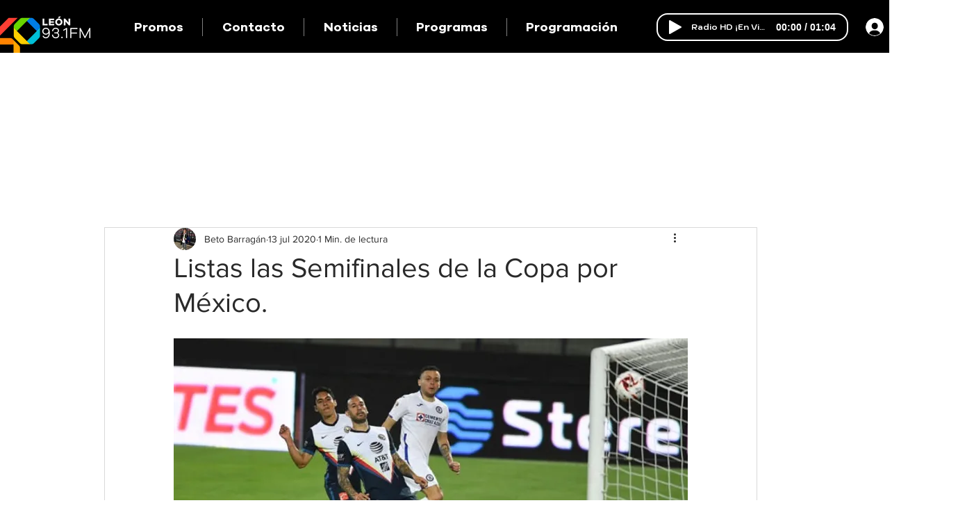

--- FILE ---
content_type: text/html; charset=utf-8
request_url: https://www.google.com/recaptcha/api2/aframe
body_size: 268
content:
<!DOCTYPE HTML><html><head><meta http-equiv="content-type" content="text/html; charset=UTF-8"></head><body><script nonce="XDdrUN6QZkw3W0isMUwPVA">/** Anti-fraud and anti-abuse applications only. See google.com/recaptcha */ try{var clients={'sodar':'https://pagead2.googlesyndication.com/pagead/sodar?'};window.addEventListener("message",function(a){try{if(a.source===window.parent){var b=JSON.parse(a.data);var c=clients[b['id']];if(c){var d=document.createElement('img');d.src=c+b['params']+'&rc='+(localStorage.getItem("rc::a")?sessionStorage.getItem("rc::b"):"");window.document.body.appendChild(d);sessionStorage.setItem("rc::e",parseInt(sessionStorage.getItem("rc::e")||0)+1);localStorage.setItem("rc::h",'1769161478832');}}}catch(b){}});window.parent.postMessage("_grecaptcha_ready", "*");}catch(b){}</script></body></html>